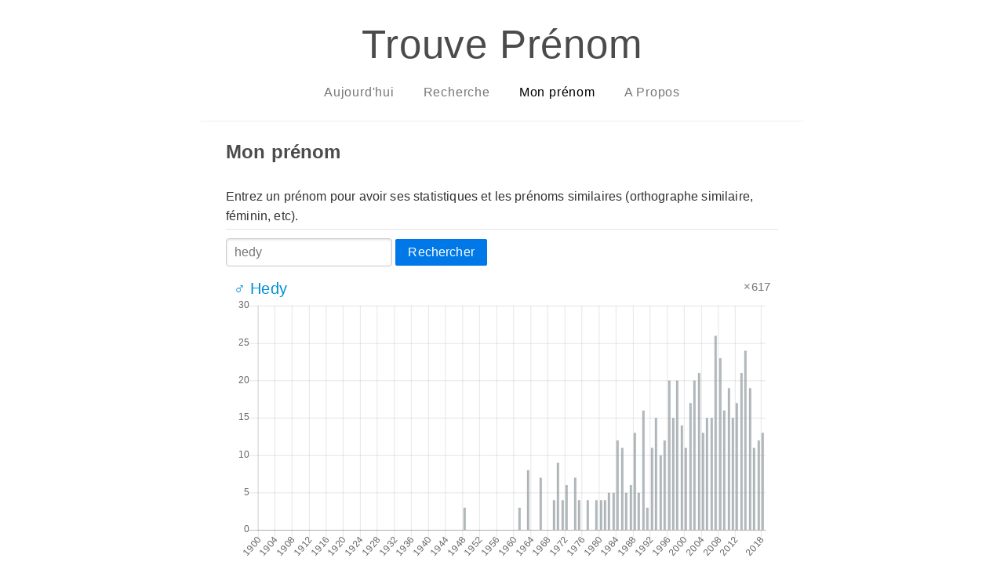

--- FILE ---
content_type: text/html; charset=utf-8
request_url: https://trouveprenoms.azurewebsites.net/name/hedy
body_size: 4139
content:
<!DOCTYPE html>
<html lang="fr">
<head>
    <meta charset="utf-8" />
    <meta name="viewport" content="width=device-width, initial-scale=1">
    <meta name="description" content="Trouve Prénom - hedy : statistiques et pr&#xE9;noms similaires">
    <meta name="author" content="Damien Mayance">
    <!-- Twitter -->
    <meta name="twitter:card" content="summary">
    <meta name="twitter:creator" content="@valryon">
    <meta name="twitter:title" content="Trouve Prénom">
    <meta name="twitter:description" content="hedy : statistiques et pr&#xE9;noms similaires">
    <!-- Facebook -->
    <meta property="og:url" content="http://trouveprenoms.azurewebsites.net/">
    <meta property="og:title" content="Trouve Prénom">
    <meta property="og:description" content="hedy : statistiques et pr&#xE9;noms similaires">
    <meta property="og:type" content="website">
    <title>Trouve Prénom - hedy : statistiques et pr&#xE9;noms similaires</title>
    <link rel="stylesheet" href="/css/pure-min.css" />
    <link rel="stylesheet" href="/css/pure-babyblue.css" />
    <link rel="stylesheet" href="/css/grids-responsive-min.css" />
    <link rel="stylesheet" href="/css/site.css" />
    <script src="/js/Chart.min.js"></script>
</head>
<body>
    <div class="layout">
        <div class="main">
            <div class="header">
                <h1>Trouve Prénom</h1>
                <div class="pure-menu pure-menu-horizontal">
                    <ul class="pure-menu-list">
                        <li class="pure-menu-item ">
                            <a class="pure-menu-link" href="/">Aujourd'hui</a>
                        </li>
                        <li class="pure-menu-item ">
                            <a class="pure-menu-link" href="/search">Recherche</a>
                        </li>
                        <li class="pure-menu-item  pure-menu-selected">
                            <a class="pure-menu-link" href="/name/hedy">Mon prénom</a>
                        </li>
                        <li class="pure-menu-item ">
                            <a class="pure-menu-link" href="/about">A Propos</a>
                        </li>
                    </ul>
                </div>
            </div>
            
<div class="content">
    <h2>Mon prénom</h2>
</div>

<div class="content">
    <form class="pure-form" action="/name/hedy" method="get">
        <fieldset>
            <legend>Entrez un prénom pour avoir ses statistiques et les prénoms similaires (orthographe similaire, féminin, etc).</legend>
            <input type="text" name="search" value="hedy" placeholder="Jean-Michel..." />
            <button type="submit" class="pure-button pure-button-primary">Rechercher</button>
        </fieldset>
    </form>
</div>

<div class="content">
    <div class="pure-g">
            <div class="pure-u-1 pure-u-md-1-1 pure-u-lg-1-1">
                <div class="widget">
    <div class="pure-g">
        <div class="pure-u-2-3">            
            <a class="prenom boy" href="/name/hedy">
                &#x2642; Hedy
            </a>
        </div>
        <div class="pure-u-1-3 occurences">
            <span class="occurences-text">&#215;617</span>
        </div>
    </div>
    <div class="pure-u-1-1">
        <canvas id="chart-19996643"></canvas>
    </div>
</div>
<script>
var ctx = document.getElementById("chart-19996643").getContext('2d');
var myChart = new Chart(ctx, {
    type: 'bar',
    data: {
        labels: ["1900","1901","1902","1903","1904","1905","1906","1907","1908","1909","1910","1911","1912","1913","1914","1915","1916","1917","1918","1919","1920","1921","1922","1923","1924","1925","1926","1927","1928","1929","1930","1931","1932","1933","1934","1935","1936","1937","1938","1939","1940","1941","1942","1943","1944","1945","1946","1947","1948","1949","1950","1951","1952","1953","1954","1955","1956","1957","1958","1959","1960","1961","1962","1963","1964","1965","1966","1967","1968","1969","1970","1971","1972","1973","1974","1975","1976","1977","1978","1979","1980","1981","1982","1983","1984","1985","1986","1987","1988","1989","1990","1991","1992","1993","1994","1995","1996","1997","1998","1999","2000","2001","2002","2003","2004","2005","2006","2007","2008","2009","2010","2011","2012","2013","2014","2015","2016","2017","2018"],
        datasets: [{
            label: '',
            backgroundColor: "rgba(159,170,174,0.8)", borderWidth: 1,
            hoverBackgroundColor: "rgba(232,105,90,0.8)",
            hoverBorderColor: "orange",
            data:  [0,0,0,0,0,0,0,0,0,0,0,0,0,0,0,0,0,0,0,0,0,0,0,0,0,0,0,0,0,0,0,0,0,0,0,0,0,0,0,0,0,0,0,0,0,0,0,0,3,0,0,0,0,0,0,0,0,0,0,0,0,3,0,8,0,0,7,0,0,4,9,4,6,0,7,4,0,4,0,4,4,4,5,5,12,11,5,6,13,5,16,3,11,15,10,12,20,15,20,14,11,17,20,21,13,15,15,26,23,16,19,15,17,21,24,19,11,12,13]
        }]
    },
    options: {
        legend: {
            display: false
        },
        scales: {
            yAxes: [{
                ticks: {
                    beginAtZero:true
                }
            }]
        }
    }
});
</script>

            </div>
            <div class="pure-u-1 pure-u-md-1-1 pure-u-lg-1-1">
                <div class="widget">
    <div class="pure-g">
        <div class="pure-u-2-3">            
            <a class="prenom boy" href="/name/hedi">
                &#x2642; Hedi
            </a>
        </div>
        <div class="pure-u-1-3 occurences">
            <span class="occurences-text">&#215;3319</span>
        </div>
    </div>
    <div class="pure-u-1-1">
        <canvas id="chart-7514720"></canvas>
    </div>
</div>
<script>
var ctx = document.getElementById("chart-7514720").getContext('2d');
var myChart = new Chart(ctx, {
    type: 'bar',
    data: {
        labels: ["1900","1901","1902","1903","1904","1905","1906","1907","1908","1909","1910","1911","1912","1913","1914","1915","1916","1917","1918","1919","1920","1921","1922","1923","1924","1925","1926","1927","1928","1929","1930","1931","1932","1933","1934","1935","1936","1937","1938","1939","1940","1941","1942","1943","1944","1945","1946","1947","1948","1949","1950","1951","1952","1953","1954","1955","1956","1957","1958","1959","1960","1961","1962","1963","1964","1965","1966","1967","1968","1969","1970","1971","1972","1973","1974","1975","1976","1977","1978","1979","1980","1981","1982","1983","1984","1985","1986","1987","1988","1989","1990","1991","1992","1993","1994","1995","1996","1997","1998","1999","2000","2001","2002","2003","2004","2005","2006","2007","2008","2009","2010","2011","2012","2013","2014","2015","2016","2017","2018"],
        datasets: [{
            label: '',
            backgroundColor: "rgba(159,170,174,0.8)", borderWidth: 1,
            hoverBackgroundColor: "rgba(232,105,90,0.8)",
            hoverBorderColor: "orange",
            data:  [0,0,0,0,0,0,0,0,0,0,0,0,0,0,0,0,0,0,0,0,0,0,0,0,0,0,0,0,0,0,0,0,0,0,0,0,0,0,0,0,0,0,0,0,0,0,0,0,0,0,0,0,0,0,0,4,3,0,7,5,7,5,4,8,11,9,12,5,23,10,5,22,20,31,32,27,26,37,42,45,58,45,45,63,52,59,62,54,69,65,65,66,80,78,88,81,79,80,83,95,78,83,92,72,84,95,97,88,86,106,78,73,83,55,96,69,79,64,65]
        }]
    },
    options: {
        legend: {
            display: false
        },
        scales: {
            yAxes: [{
                ticks: {
                    beginAtZero:true
                }
            }]
        }
    }
});
</script>

            </div>
            <div class="pure-u-1 pure-u-md-1-1 pure-u-lg-1-1">
                <div class="widget">
    <div class="pure-g">
        <div class="pure-u-2-3">            
            <a class="prenom boy" href="/name/medy">
                &#x2642; Medy
            </a>
        </div>
        <div class="pure-u-1-3 occurences">
            <span class="occurences-text">&#215;577</span>
        </div>
    </div>
    <div class="pure-u-1-1">
        <canvas id="chart-14181506"></canvas>
    </div>
</div>
<script>
var ctx = document.getElementById("chart-14181506").getContext('2d');
var myChart = new Chart(ctx, {
    type: 'bar',
    data: {
        labels: ["1900","1901","1902","1903","1904","1905","1906","1907","1908","1909","1910","1911","1912","1913","1914","1915","1916","1917","1918","1919","1920","1921","1922","1923","1924","1925","1926","1927","1928","1929","1930","1931","1932","1933","1934","1935","1936","1937","1938","1939","1940","1941","1942","1943","1944","1945","1946","1947","1948","1949","1950","1951","1952","1953","1954","1955","1956","1957","1958","1959","1960","1961","1962","1963","1964","1965","1966","1967","1968","1969","1970","1971","1972","1973","1974","1975","1976","1977","1978","1979","1980","1981","1982","1983","1984","1985","1986","1987","1988","1989","1990","1991","1992","1993","1994","1995","1996","1997","1998","1999","2000","2001","2002","2003","2004","2005","2006","2007","2008","2009","2010","2011","2012","2013","2014","2015","2016","2017","2018"],
        datasets: [{
            label: '',
            backgroundColor: "rgba(159,170,174,0.8)", borderWidth: 1,
            hoverBackgroundColor: "rgba(232,105,90,0.8)",
            hoverBorderColor: "orange",
            data:  [0,0,0,0,0,0,0,0,0,0,0,0,0,0,0,0,0,0,0,0,0,0,0,0,0,0,0,0,0,0,0,0,0,0,0,0,0,0,0,0,0,0,0,0,0,0,0,0,0,0,0,0,0,0,0,0,0,0,0,0,0,0,0,0,0,0,0,0,3,0,3,4,3,5,3,5,3,5,9,0,7,0,3,7,16,8,7,5,17,14,7,16,12,24,25,25,25,11,25,22,22,17,23,21,21,27,24,15,20,15,14,6,8,9,3,4,0,0,3]
        }]
    },
    options: {
        legend: {
            display: false
        },
        scales: {
            yAxes: [{
                ticks: {
                    beginAtZero:true
                }
            }]
        }
    }
});
</script>

            </div>
            <div class="pure-u-1 pure-u-md-1-1 pure-u-lg-1-1">
                <div class="widget">
    <div class="pure-g">
        <div class="pure-u-2-3">            
            <a class="prenom boy" href="/name/heddy">
                &#x2642; Heddy
            </a>
        </div>
        <div class="pure-u-1-3 occurences">
            <span class="occurences-text">&#215;452</span>
        </div>
    </div>
    <div class="pure-u-1-1">
        <canvas id="chart-37309978"></canvas>
    </div>
</div>
<script>
var ctx = document.getElementById("chart-37309978").getContext('2d');
var myChart = new Chart(ctx, {
    type: 'bar',
    data: {
        labels: ["1900","1901","1902","1903","1904","1905","1906","1907","1908","1909","1910","1911","1912","1913","1914","1915","1916","1917","1918","1919","1920","1921","1922","1923","1924","1925","1926","1927","1928","1929","1930","1931","1932","1933","1934","1935","1936","1937","1938","1939","1940","1941","1942","1943","1944","1945","1946","1947","1948","1949","1950","1951","1952","1953","1954","1955","1956","1957","1958","1959","1960","1961","1962","1963","1964","1965","1966","1967","1968","1969","1970","1971","1972","1973","1974","1975","1976","1977","1978","1979","1980","1981","1982","1983","1984","1985","1986","1987","1988","1989","1990","1991","1992","1993","1994","1995","1996","1997","1998","1999","2000","2001","2002","2003","2004","2005","2006","2007","2008","2009","2010","2011","2012","2013","2014","2015","2016","2017","2018"],
        datasets: [{
            label: '',
            backgroundColor: "rgba(159,170,174,0.8)", borderWidth: 1,
            hoverBackgroundColor: "rgba(232,105,90,0.8)",
            hoverBorderColor: "orange",
            data:  [0,0,0,0,0,0,0,0,0,0,0,0,0,0,0,0,0,0,0,0,0,0,0,0,0,0,0,0,0,0,0,0,0,0,0,0,0,0,0,0,0,0,0,0,0,0,0,0,0,0,0,0,0,0,0,0,0,0,0,0,0,0,0,0,0,0,0,0,0,0,4,3,7,4,4,5,0,5,4,11,4,6,10,6,7,12,5,8,13,6,10,10,5,15,17,21,14,20,19,11,12,14,11,7,12,12,11,9,7,6,9,9,12,7,5,8,6,9,3]
        }]
    },
    options: {
        legend: {
            display: false
        },
        scales: {
            yAxes: [{
                ticks: {
                    beginAtZero:true
                }
            }]
        }
    }
});
</script>

            </div>
            <div class="pure-u-1 pure-u-md-1-1 pure-u-lg-1-1">
                <div class="widget">
    <div class="pure-g">
        <div class="pure-u-2-3">            
            <a class="prenom boy" href="/name/edy">
                &#x2642; Edy
            </a>
        </div>
        <div class="pure-u-1-3 occurences">
            <span class="occurences-text">&#215;415</span>
        </div>
    </div>
    <div class="pure-u-1-1">
        <canvas id="chart-13919491"></canvas>
    </div>
</div>
<script>
var ctx = document.getElementById("chart-13919491").getContext('2d');
var myChart = new Chart(ctx, {
    type: 'bar',
    data: {
        labels: ["1900","1901","1902","1903","1904","1905","1906","1907","1908","1909","1910","1911","1912","1913","1914","1915","1916","1917","1918","1919","1920","1921","1922","1923","1924","1925","1926","1927","1928","1929","1930","1931","1932","1933","1934","1935","1936","1937","1938","1939","1940","1941","1942","1943","1944","1945","1946","1947","1948","1949","1950","1951","1952","1953","1954","1955","1956","1957","1958","1959","1960","1961","1962","1963","1964","1965","1966","1967","1968","1969","1970","1971","1972","1973","1974","1975","1976","1977","1978","1979","1980","1981","1982","1983","1984","1985","1986","1987","1988","1989","1990","1991","1992","1993","1994","1995","1996","1997","1998","1999","2000","2001","2002","2003","2004","2005","2006","2007","2008","2009","2010","2011","2012","2013","2014","2015","2016","2017","2018"],
        datasets: [{
            label: '',
            backgroundColor: "rgba(159,170,174,0.8)", borderWidth: 1,
            hoverBackgroundColor: "rgba(232,105,90,0.8)",
            hoverBorderColor: "orange",
            data:  [0,0,0,0,0,0,0,0,0,0,0,0,0,0,0,0,0,0,0,0,0,0,0,0,0,0,0,0,0,0,0,3,0,0,0,3,4,0,6,4,0,0,0,0,0,0,0,0,5,4,5,0,0,11,8,11,9,10,0,11,8,8,8,10,13,10,9,16,9,8,6,9,5,8,4,7,6,0,4,3,6,3,6,6,4,0,3,3,0,0,0,0,0,3,0,0,0,3,5,5,6,0,5,0,5,0,5,11,7,0,6,4,3,3,8,7,0,0,3]
        }]
    },
    options: {
        legend: {
            display: false
        },
        scales: {
            yAxes: [{
                ticks: {
                    beginAtZero:true
                }
            }]
        }
    }
});
</script>

            </div>
            <div class="pure-u-1 pure-u-md-1-1 pure-u-lg-1-1">
                <div class="widget">
    <div class="pure-g">
        <div class="pure-u-2-3">            
            <a class="prenom boy" href="/name/tedy">
                &#x2642; Tedy
            </a>
        </div>
        <div class="pure-u-1-3 occurences">
            <span class="occurences-text">&#215;300</span>
        </div>
    </div>
    <div class="pure-u-1-1">
        <canvas id="chart-52520443"></canvas>
    </div>
</div>
<script>
var ctx = document.getElementById("chart-52520443").getContext('2d');
var myChart = new Chart(ctx, {
    type: 'bar',
    data: {
        labels: ["1900","1901","1902","1903","1904","1905","1906","1907","1908","1909","1910","1911","1912","1913","1914","1915","1916","1917","1918","1919","1920","1921","1922","1923","1924","1925","1926","1927","1928","1929","1930","1931","1932","1933","1934","1935","1936","1937","1938","1939","1940","1941","1942","1943","1944","1945","1946","1947","1948","1949","1950","1951","1952","1953","1954","1955","1956","1957","1958","1959","1960","1961","1962","1963","1964","1965","1966","1967","1968","1969","1970","1971","1972","1973","1974","1975","1976","1977","1978","1979","1980","1981","1982","1983","1984","1985","1986","1987","1988","1989","1990","1991","1992","1993","1994","1995","1996","1997","1998","1999","2000","2001","2002","2003","2004","2005","2006","2007","2008","2009","2010","2011","2012","2013","2014","2015","2016","2017","2018"],
        datasets: [{
            label: '',
            backgroundColor: "rgba(159,170,174,0.8)", borderWidth: 1,
            hoverBackgroundColor: "rgba(232,105,90,0.8)",
            hoverBorderColor: "orange",
            data:  [0,0,0,0,0,0,0,0,0,0,0,0,0,0,0,0,0,0,0,0,0,0,0,0,0,0,0,0,0,0,0,0,0,0,0,0,0,0,0,0,0,0,0,0,0,0,0,0,0,0,0,0,3,0,0,0,0,0,0,0,0,0,0,0,0,0,0,5,0,3,4,0,0,0,6,0,0,0,3,0,0,0,10,0,3,4,8,6,4,0,5,5,5,7,9,6,8,9,13,8,13,7,4,6,12,15,13,12,11,6,3,6,9,8,4,0,0,4,3]
        }]
    },
    options: {
        legend: {
            display: false
        },
        scales: {
            yAxes: [{
                ticks: {
                    beginAtZero:true
                }
            }]
        }
    }
});
</script>

            </div>
            <div class="pure-u-1 pure-u-md-1-1 pure-u-lg-1-1">
                <div class="widget">
    <div class="pure-g">
        <div class="pure-u-2-3">            
            <a class="prenom girl" href="/name/heidy">
                &#x2640; Heidy
            </a>
        </div>
        <div class="pure-u-1-3 occurences">
            <span class="occurences-text">&#215;197</span>
        </div>
    </div>
    <div class="pure-u-1-1">
        <canvas id="chart-49001966"></canvas>
    </div>
</div>
<script>
var ctx = document.getElementById("chart-49001966").getContext('2d');
var myChart = new Chart(ctx, {
    type: 'bar',
    data: {
        labels: ["1900","1901","1902","1903","1904","1905","1906","1907","1908","1909","1910","1911","1912","1913","1914","1915","1916","1917","1918","1919","1920","1921","1922","1923","1924","1925","1926","1927","1928","1929","1930","1931","1932","1933","1934","1935","1936","1937","1938","1939","1940","1941","1942","1943","1944","1945","1946","1947","1948","1949","1950","1951","1952","1953","1954","1955","1956","1957","1958","1959","1960","1961","1962","1963","1964","1965","1966","1967","1968","1969","1970","1971","1972","1973","1974","1975","1976","1977","1978","1979","1980","1981","1982","1983","1984","1985","1986","1987","1988","1989","1990","1991","1992","1993","1994","1995","1996","1997","1998","1999","2000","2001","2002","2003","2004","2005","2006","2007","2008","2009","2010","2011","2012","2013","2014","2015","2016","2017","2018"],
        datasets: [{
            label: '',
            backgroundColor: "rgba(159,170,174,0.8)", borderWidth: 1,
            hoverBackgroundColor: "rgba(232,105,90,0.8)",
            hoverBorderColor: "orange",
            data:  [0,0,0,0,0,0,0,0,0,0,0,0,0,0,0,0,0,0,0,0,0,0,0,0,0,0,0,0,0,0,0,0,0,0,0,0,0,0,0,0,0,0,0,0,0,0,0,0,0,0,0,0,0,0,0,0,0,0,0,0,0,0,0,0,0,0,0,0,0,0,0,0,0,0,0,0,0,0,0,14,17,11,9,3,0,6,3,3,0,3,0,0,0,0,7,0,0,3,5,0,3,3,4,6,3,8,11,6,5,9,0,0,0,5,5,0,3,0,0]
        }]
    },
    options: {
        legend: {
            display: false
        },
        scales: {
            yAxes: [{
                ticks: {
                    beginAtZero:true
                }
            }]
        }
    }
});
</script>

            </div>
            <div class="pure-u-1 pure-u-md-1-1 pure-u-lg-1-1">
                <div class="widget">
    <div class="pure-g">
        <div class="pure-u-2-3">            
            <a class="prenom boy" href="/name/hady">
                &#x2642; Hady
            </a>
        </div>
        <div class="pure-u-1-3 occurences">
            <span class="occurences-text">&#215;184</span>
        </div>
    </div>
    <div class="pure-u-1-1">
        <canvas id="chart-45498339"></canvas>
    </div>
</div>
<script>
var ctx = document.getElementById("chart-45498339").getContext('2d');
var myChart = new Chart(ctx, {
    type: 'bar',
    data: {
        labels: ["1900","1901","1902","1903","1904","1905","1906","1907","1908","1909","1910","1911","1912","1913","1914","1915","1916","1917","1918","1919","1920","1921","1922","1923","1924","1925","1926","1927","1928","1929","1930","1931","1932","1933","1934","1935","1936","1937","1938","1939","1940","1941","1942","1943","1944","1945","1946","1947","1948","1949","1950","1951","1952","1953","1954","1955","1956","1957","1958","1959","1960","1961","1962","1963","1964","1965","1966","1967","1968","1969","1970","1971","1972","1973","1974","1975","1976","1977","1978","1979","1980","1981","1982","1983","1984","1985","1986","1987","1988","1989","1990","1991","1992","1993","1994","1995","1996","1997","1998","1999","2000","2001","2002","2003","2004","2005","2006","2007","2008","2009","2010","2011","2012","2013","2014","2015","2016","2017","2018"],
        datasets: [{
            label: '',
            backgroundColor: "rgba(159,170,174,0.8)", borderWidth: 1,
            hoverBackgroundColor: "rgba(232,105,90,0.8)",
            hoverBorderColor: "orange",
            data:  [0,0,0,0,0,0,0,0,0,0,0,0,0,0,0,0,0,0,0,0,0,0,0,0,0,0,0,0,0,0,0,0,0,0,0,0,0,0,0,0,0,0,0,0,0,0,0,0,0,0,0,0,0,0,0,0,0,0,0,0,0,0,0,0,0,0,0,0,0,0,0,0,0,0,3,0,0,0,0,0,0,0,0,3,0,0,0,0,0,3,3,5,3,0,0,4,0,4,4,4,4,7,4,4,6,7,7,0,6,13,10,5,4,6,12,8,9,5,3]
        }]
    },
    options: {
        legend: {
            display: false
        },
        scales: {
            yAxes: [{
                ticks: {
                    beginAtZero:true
                }
            }]
        }
    }
});
</script>

            </div>
            <div class="pure-u-1 pure-u-md-1-1 pure-u-lg-1-1">
                <div class="widget">
    <div class="pure-g">
        <div class="pure-u-2-3">            
            <a class="prenom boy" href="/name/hendy">
                &#x2642; Hendy
            </a>
        </div>
        <div class="pure-u-1-3 occurences">
            <span class="occurences-text">&#215;180</span>
        </div>
    </div>
    <div class="pure-u-1-1">
        <canvas id="chart-23569014"></canvas>
    </div>
</div>
<script>
var ctx = document.getElementById("chart-23569014").getContext('2d');
var myChart = new Chart(ctx, {
    type: 'bar',
    data: {
        labels: ["1900","1901","1902","1903","1904","1905","1906","1907","1908","1909","1910","1911","1912","1913","1914","1915","1916","1917","1918","1919","1920","1921","1922","1923","1924","1925","1926","1927","1928","1929","1930","1931","1932","1933","1934","1935","1936","1937","1938","1939","1940","1941","1942","1943","1944","1945","1946","1947","1948","1949","1950","1951","1952","1953","1954","1955","1956","1957","1958","1959","1960","1961","1962","1963","1964","1965","1966","1967","1968","1969","1970","1971","1972","1973","1974","1975","1976","1977","1978","1979","1980","1981","1982","1983","1984","1985","1986","1987","1988","1989","1990","1991","1992","1993","1994","1995","1996","1997","1998","1999","2000","2001","2002","2003","2004","2005","2006","2007","2008","2009","2010","2011","2012","2013","2014","2015","2016","2017","2018"],
        datasets: [{
            label: '',
            backgroundColor: "rgba(159,170,174,0.8)", borderWidth: 1,
            hoverBackgroundColor: "rgba(232,105,90,0.8)",
            hoverBorderColor: "orange",
            data:  [0,0,0,0,0,0,0,0,0,0,0,0,0,0,0,0,0,0,0,0,0,0,0,0,0,0,0,0,0,0,0,0,0,0,0,0,0,0,0,0,0,0,0,0,0,0,0,0,0,0,0,0,0,0,0,0,0,0,0,0,0,0,0,0,0,0,0,0,0,0,0,0,0,0,0,0,0,0,4,0,0,0,0,0,0,0,0,0,0,6,6,3,5,5,9,6,5,9,0,6,5,6,6,3,7,10,4,8,8,8,3,6,5,4,7,4,4,4,0]
        }]
    },
    options: {
        legend: {
            display: false
        },
        scales: {
            yAxes: [{
                ticks: {
                    beginAtZero:true
                }
            }]
        }
    }
});
</script>

            </div>
            <div class="pure-u-1 pure-u-md-1-1 pure-u-lg-1-1">
                <div class="widget">
    <div class="pure-g">
        <div class="pure-u-2-3">            
            <a class="prenom boy" href="/name/hery">
                &#x2642; Hery
            </a>
        </div>
        <div class="pure-u-1-3 occurences">
            <span class="occurences-text">&#215;158</span>
        </div>
    </div>
    <div class="pure-u-1-1">
        <canvas id="chart-47852052"></canvas>
    </div>
</div>
<script>
var ctx = document.getElementById("chart-47852052").getContext('2d');
var myChart = new Chart(ctx, {
    type: 'bar',
    data: {
        labels: ["1900","1901","1902","1903","1904","1905","1906","1907","1908","1909","1910","1911","1912","1913","1914","1915","1916","1917","1918","1919","1920","1921","1922","1923","1924","1925","1926","1927","1928","1929","1930","1931","1932","1933","1934","1935","1936","1937","1938","1939","1940","1941","1942","1943","1944","1945","1946","1947","1948","1949","1950","1951","1952","1953","1954","1955","1956","1957","1958","1959","1960","1961","1962","1963","1964","1965","1966","1967","1968","1969","1970","1971","1972","1973","1974","1975","1976","1977","1978","1979","1980","1981","1982","1983","1984","1985","1986","1987","1988","1989","1990","1991","1992","1993","1994","1995","1996","1997","1998","1999","2000","2001","2002","2003","2004","2005","2006","2007","2008","2009","2010","2011","2012","2013","2014","2015","2016","2017","2018"],
        datasets: [{
            label: '',
            backgroundColor: "rgba(159,170,174,0.8)", borderWidth: 1,
            hoverBackgroundColor: "rgba(232,105,90,0.8)",
            hoverBorderColor: "orange",
            data:  [0,0,0,0,0,0,0,0,0,0,0,0,0,0,0,0,0,0,0,0,0,0,0,0,0,0,0,0,0,0,0,0,0,0,0,0,0,0,0,0,0,0,0,0,0,0,0,0,0,0,0,0,0,0,0,0,0,0,0,0,0,0,3,3,4,0,3,0,0,0,4,0,3,0,0,0,3,0,0,0,0,0,3,0,3,0,3,5,0,4,4,3,0,0,3,0,0,0,3,0,3,4,6,5,4,5,0,3,4,5,7,3,0,0,3,4,3,0,4]
        }]
    },
    options: {
        legend: {
            display: false
        },
        scales: {
            yAxes: [{
                ticks: {
                    beginAtZero:true
                }
            }]
        }
    }
});
</script>

            </div>
    </div>

</div>

            <div class="footer">
                <div class="content">
                    <p>&copy; 2026 - Fait avec ♥︎ par <a href="https://dmayance.com">Damien Mayance</a></p>
                </div>
                <div class="content">
                    <p>Données fournies par <a href="https://www.insee.fr/fr/statistiques/2540004">l'INSEE</a>. Site hébergé sur <a href="https://azure.microsoft.com/fr-fr/">Azure</a>. Mis en forme par <a href="https://purecss.io/">Pure.css.</a> <a href="https://github.com/valryon/trouveprenom">Code source</a>.</p>
                </div>
            </div>
        </div>
    </div>
    
</body>
</html>
